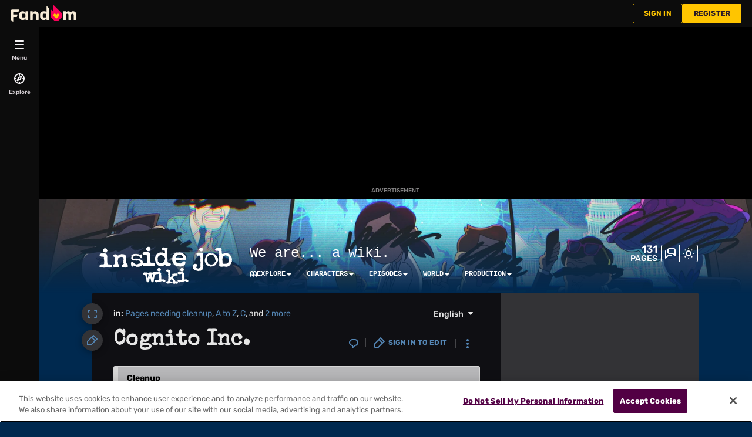

--- FILE ---
content_type: text/css; charset=utf-8
request_url: https://insidejob.fandom.com/load.php?lang=en&modules=site.styles&only=styles&skin=fandomdesktop
body_size: 596
content:
@import url(https://fonts.googleapis.com/css2?family=Share+Tech+Mono&family=Roboto+Condensed&family=Special+Elite&display=swap);@import url(https://fonts.cdnfonts.com/css/american-typewriter?styles=16270,16267,16265);@import url(/load.php?mode=articles&articles=u:dev:MediaWiki:Highlight.css&only=styles);@import url(/load.php?mode=articles&articles=u:dev:MediaWiki:BalancedDiscord.css&only=styles);@import "/load.php?mode=articles&articles=u:dev:MediaWiki:SpoilerBlur.css&only=styles";@import url(/load.php?mode=articles&only=styles&articles=MediaWiki:Mbox.css);.fandom-community-header__community-name-wrapper,.mcf-card-article__title,.fandom-community-header__local-navigation{font-family:'American Typewriter',Courier,serif,monospace !important}.fandom-sticky-header__sitename{display:none}.page-header__title,h1{font-family:'Special Elite',serif,monospace;font-weight:800}h2,h3,h4,h5,h6,h7,h8,portable-infobox .pi-title{font-family:'American Typewriter',Courier,serif,monospace !important;font-weight:800}.res-img img{max-width:100%;height:auto}.rail-module__header{font-family:Roboto Condensed}.mp-header{text-align:center;margin:auto;text-shadow:0 0 3px var(--theme-page-text-color),0 0 3px var(--theme-page-text-color)}.censored,.censored a{background-color:rgba(0,0,0,1);color:rgba(0,0,0,1)}.censored:hover,.censored:focus{background-color:rgba(0,0,0,0);color:inherit}@keyframes unravel{from{background-color:rgb(0,0,0);background-color:rgba(0,0,0,1)}to{background-color:rgb(0,0,0);background-color:rgba(0,0,0,0)}}.redacted{position:relative;white-space:pre}.redacted::after{background:black;border-radius:0.1em;box-shadow:0 0 1px rgba(0,0,0,0.35);content:" ";width:100%;height:1.2em;left:0;position:absolute;transform:skewY(-5deg) rotate(5deg)}.redacted::after:hover{animation-name:unravel;animation-duration:0.5s;animation-fill-mode:both}.color1{background:var(--theme-body-background-color);font-family:'Share Tech Mono',monospace;color:var(--theme-accent-label-color);margin:0.5em;padding:1em;display:inline-block}.mainpage .page-header__title,.mainpage .page-header__separator{display:none}.theme-fandomdesktop-dark .Hatnote{background:#3b3a49;color:#e6e6e6;text-align:center;box-sizing:border-box;padding:3px;margin-bottom:2px}.theme-fandomdesktop-dark .Hatnote a{color:#a5d3ff}.theme-fandomdesktop-light .Hatnote{background:#005887;color:#e6e6e6;text-align:center;box-sizing:border-box;padding:3px;margin-bottom:2px}.theme-fandomdesktop-light .Hatnote a{color:#ecf8ff}.Hatnote:hover{box-shadow:0 0 5 #C5E3FF;transition:0.5s}.guidelines{border-style:dotted;border-width:1px;border-color:rgb(179,255,255);background:rgba(179,255,255,0.2);text-align:center;vertical-align:middle;border-radius:5px;padding:5px;margin:10px}.guidelines:hover{border-width:3px;border-color:rgb(179,255,255);background:rgba(179,255,255,0.4)}a[href$=":Pinnkks"],a[href$="/Pinnkks"],a[href$=":Evolve330"],a[href$="/Evolve330"],a[href$=":SapphireDragon"],a[href$="/SapphireDragon"],a[href$=":WesleyM96"],a[href$="/WesleyM96"]{background:url(https://static.wikia.nocookie.net/insidejob/images/c/c9/Logo.png/revision/latest/scale-to-width-down/15) center left no-repeat;padding-left:20px}a[href$=":Nightsilver"],a[href$="/Nightsilver"]{background:url(https://static.wikia.nocookie.net/insidejob/images/d/dc/Shadow_Board_Logo.png/revision/latest/scale-to-width-down/22) center left no-repeat;padding-left:24px}

--- FILE ---
content_type: text/css; charset=utf-8
request_url: https://insidejob.fandom.com/load.php?mode=articles&articles=u:dev:MediaWiki:Highlight.css&only=styles
body_size: 5025
content:
:root{--highlight-bot:#C15DFF;--highlight-convol:#FF7000;--highlight-voldev:#23C8D2;--highlight-gdm:#4286F4;--highlight-soap:#FF7777;--highlight-ws:#D27D2C;--highlight-wr:#09E5A2;--highlight-staff:#DDAA00}a[href$=":01miki10-bot"],a[href$=":0Michael105%27s_bot"],a[href$=":0Michael105's_bot"],a[href$=":8botter"],a[href$=":A.r.s.h.%27s_bot"],a[href$=":A.r.s.h.'s_bot"],a[href$=":ABot%28Minato826%29"],a[href$=":ABot(Minato826)"],a[href$=":ACsBot"],a[href$=":AdiBot"],a[href$=":AesBot"],a[href$=":Aether_bot"],a[href$=":AIDCG"],a[href$=":AITH11"],a[href$=":Ajrbot"],a[href$=":AkulakhanBot"],a[href$=":Alibot"],a[href$=":Alpha_Lucy"],a[href$=":AlterEgoBot"],a[href$=":AmeBot"],a[href$=":AMK152Bot"],a[href$=":Among_Us_Wiki_Bot"],a[href$=":Among_Sus_Comic_Wiki_Bot"],a[href$=":AndLuk"],a[href$=":Android_Oreo"],a[href$=":AnimeBot"],a[href$=":AnimeBotSys"],a[href$=":Antraie"],a[href$=":Anya_Fromel"],a[href$=":AutoDMod"],a[href$=":ArchitectBOT"],a[href$=":Artful_Bot"],a[href$=":AssassinBot"],a[href$=":Avabot"],a[href$=":AWB-Bot"],a[href$=":AxGBot"],a[href$=":AzBot"],a[href$=":B.O.T."],a[href$=":Balrog_Bot"],a[href$=":BananaBot"],a[href$=":Batreeq_bot"],a[href$=":BB-08"],a[href$=":BDZBot"],a[href$=":BFDI_BossyBot"],a[href$=":BlindBotographer"],a[href$=":BloonsBOT"],a[href$=":BluerockTheBot"],a[href$=":Botalu"],a[href$=":Botatero"],a[href$=":BotBZ"],a[href$=":Botfutbol10"],a[href$=":Botobliterator"],a[href$=":Botoq"],a[href$=":Botsilver"],a[href$=":Botsworth"],a[href$=":Bot_Kostki"],a[href$=":Bot_Noir"],a[href$=":Bot_Went_Balistic"],a[href$=":BrickleBot"],a[href$=":CaburumBot"],a[href$=":Canstheman48Bot"],a[href$=":Cao_Bot"],a[href$=":Cap_bot"],a[href$=":Caridin"],a[href$=":CCChatOverlord"],a[href$=":Colonel_Macro"],a[href$=":Copeinator123bot"],a[href$=":CoreyBot"],a[href$=":ConkerBot"],a[href$=":CowbornBOT"],a[href$=":CPChatBot"],a[href$=":CreateWiki_script"],a[href$=":Cresh.Bot"],a[href$=":Crimroxs"],a[href$=":CristinaGlobalBot"],a[href$=":Cyborg_From_Mars"],a[href$=":CzechBot"],a[href$=":DaNASbot"],a[href$=":DaRollinDonut"],a[href$=":DarkBotbarian"],a[href$=":Data-engineering-bot"],a[href$=":Day-bot"],a[href$=":Default"],a[href$=":Delete_page_script"],a[href$=":DevilBot"],a[href$=":DiagnosticDrone"],a[href$=":Domestobot"],a[href$=":DoorkBot"],a[href$=":Dōtonbori_RoBot"],a[href$=":D%C5%8Dtonbori_RoBot"],a[href$=":Dr03bot"],a[href$=":Dr._Ball,_M.D."],a[href$=":DragoBot"],a[href$=":Dserbot"],a[href$=":DuckeyBot"],a[href$=":EarthlingnAkumi-S0CK"],a[href$=":EcksBot"],a[href$=":Edit_page_script"],a[href$=":EinsvaderBot"],a[href$=":Eladkse_Bot"],a[href$=":Electron_Bot"],a[href$=":ElysionBot"],a[href$=":EmptyBot"],a[href$=":Encredechinebot"],a[href$=":EpicnessBot"],a[href$=":ERLCcleanupbot"],a[href$=":FanaticBot"],a[href$=":Fandom"],a[href$=":FandomBot"],a[href$=":FANDOM"],a[href$=":FANDOMBot"],a[href$=":FANDOMbot"],a[href$=":Fandomdom"],a[href$=":Ferretwings_bot"],a[href$=":FFWikiBot"],a[href$=":FloraTheAnimeGirl"],a[href$=":FzyBot"],a[href$=":G.I._Robot"],a[href$=":GarfieldBot"],a[href$=":GarnetBot"],a[href$=":Gethbot"],a[href$=":Golfpecks256Bot"],a[href$=":Gurbot"],a[href$=":Gtabot"],a[href$=":GuidingLightBot"],a[href$=":GuitarBot"],a[href$=":Guitarbot652"],a[href$=":HairyBot"],a[href$=":HCN-Bot"],a[href$=":Helperbot5000"],a[href$=":HotCat"],a[href$=":HyperFlash_Robotics"],a[href$=":I_am_a_bot"],a[href$=":I_make_userpages"],a[href$=":Icecreambot"],a[href$=":Icecreamcaekbot"],a[href$=":Inept_Bot"],a[href$=":InterstateBot"],a[href$=":JdmBot"],a[href$=":JoeBot"],a[href$=":JoeyaaBot"],a[href$=":Joritochip%27s_Bot"],a[href$=":Joritochip's_Bot"],a[href$=":Jr_Bot"],a[href$=":Junior_Zollo"],a[href$=":K6kaBOT"],a[href$=":K9.bot"],a[href$=":Kangaroobot"],a[href$=":Kennybot"],a[href$=":KINMUNE"],a[href$=":KKMbot"],a[href$=":Knightbot"],a[href$=":KockaBot"],a[href$=":KPehT"],a[href$=":KyleBot"],a[href$=":Lady_Botris"],a[href$=":Levibot"],a[href$=":Little_Codec"],a[href$=":Lol-bot"],a[href$=":LucyRicardoBOT"],a[href$=":LuqBot"],a[href$=":Lythrobot"],a[href$=":MainframeBot"],a[href$=":Maintenance_script"],a[href$=":MAAMUE"],a[href$=":Manybot"],a[href$=":Marchewka.bot"],a[href$=":MarkvA_bot"],a[href$=":Mateuszlu1Droid"],a[href$=":Matheus_Leonardo_2"],a[href$=":MatikBot"],a[href$=":MediaWiki_default"],a[href$=":MelissaBot"],a[href$=":MelloB%C3%B4"],a[href$=":MelloBô"],a[href$=":MehrBot"],a[href$=":MetroBot"],a[href$=":MGRINZ_BOT"],a[href$=":Michalbr10Bot"],a[href$=":ModronBot"],a[href$=":MoherBOT"],a[href$=":Monchbot"],a[href$=":Mostlyautumn-bot"],a[href$=":Motorola_G2"],a[href$=":MountainBot312"],a[href$=":MovieBot"],a[href$=":MovieIdeasWikiChatBot"],a[href$=":MrBot5"],a[href$=":MTT_News_Reporter"],a[href$=":Nanaki.bot"],a[href$=":NekkyBot"],a[href$=":Neon%27s_Toy"],a[href$=":Neon's_Toy"],a[href$=":NeuraxBOT_2.0"],a[href$=":NeuraxBOT"],a[href$=":NexGamingBot"],a[href$=":NezBot"],a[href$=":Nicko756Bot"],a[href$=":Ninja5Bot"],a[href$=":Ninjamaskbot"],a[href$=":NoPartyThisTimeBOT"],a[href$=":Noreports"],a[href$=":NumidiumBot"],a[href$=":OH%26S_BOT"],a[href$=":OH&S_BOT"],a[href$=":OishiiBot"],a[href$=":OpalBot"],a[href$=":OseBot"],a[href$=":%C3%96z%C3%BCn_Oldun"],a[href$=":Özün_Oldun"],a[href$=":%E2%88%AB"],a[href$=":Pack-bot"],a[href$=":Percy_Odair"],a[href$=":Petri_Bot"],a[href$=":PhilippBot774"],a[href$=":Phillybot25"],a[href$=":PhiloBot"],a[href$=":PicsouWikiBot"],a[href$=":Pintorbot"],a[href$=":Pio387_Bot"],a[href$=":PiotrekD.bot"],a[href$=":PiotrekD.bot.auto"],a[href$=":Piotrko-bot"],a[href$=":PiscinePanzer"],a[href$=":Plover-bot"],a[href$=":PLUMEBOT"],a[href$=":PolarbearBot"],a[href$=":Ponury_bot"],a[href$=":Puxbot"],a[href$=":QATestsBot"],a[href$=":Quality_Control"],a[href$=":QK-1006"],a[href$=":Qweedbot"],a[href$=":RailBot"],a[href$=":RainingBot"],a[href$=":Rangerbot"],a[href$=":Rappybot"],a[href$=":Raylan13bot"],a[href$=":Raz_Mail%27s_Bot"],a[href$=":Raz_Mail's_Bot"],a[href$=":RaZoRLeAfBoT"],a[href$=":Roblox_Wiki_Bot"],a[href$=":RoboCade"],a[href$=":Rocketslime_1_1_Bot"],a[href$=":Romerbot"],a[href$=":Roranoa_bot"],a[href$=":RosaBot17"],a[href$=":Rostiger_Bot"],a[href$=":RSWBot"],a[href$=":Rswfanbot"],a[href$=":Ryebot"],a[href$=":SajuukBot"],a[href$=":SandyBot"],a[href$=":Sanns_bot"],a[href$=":SapphireBot"],a[href$=":SapphireSonata"],a[href$=":Sara_Lindery"],a[href$=":Sau226BOT"],a[href$=":SaurBot"],a[href$=":Servant_of_Hope"],a[href$=":Shadowdust-Bot"],a[href$=":ShinigamiBot"],a[href$=":ShoBot"],a[href$=":SidemenXIX-bot"],a[href$=":SilverBot"],a[href$=":Skr-Bot"],a[href$=":SlendyBot"],a[href$=":SLSbot"],a[href$=":Sovbot"],a[href$=":SpeedyBot"],a[href$=":Speeditwo"],a[href$=":SpikeTorontoAWB"],a[href$=":SpongeBobiaChatBot"],a[href$=":Spongebot456"],a[href$=":SpydarBot"],a[href$=":StarLightSuperNova"],a[href$=":StealthTeh"],a[href$=":SUL_Bot"],a[href$=":SuperwateryBot"],a[href$=":SV7"],a[href$=":SVG_Bot"],a[href$=":Syde%20BOT"],a[href$=":Syde_BOT"],a[href$=":Synthkate"],a[href$=":Syster"],a[href$=":Szynka.bot"],a[href$=":Szymon67.BOT"],a[href$=":Tazenda-Bot"],a[href$=":TechLogger"],a[href$=":Tech_Bot"],a[href$=":Tephra%27s_Bot"],a[href$=":Tephra's_Bot"],a[href$=":TeteBot"],a[href$=":TetraTTV"],a[href$=":That_One_Machine"],a[href$=":TheDragonBot192"],a[href$=":TheFakeCofefe"],a[href$=":Thegamer1604-2"],a[href$=":ThePokegeek5001"],a[href$=":TheTimebreakerbot"],a[href$=":Thundermaker300%27s_Bot"],a[href$=":Thundermaker300's_Bot"],a[href$=":ThundercraftBot"],a[href$=":Tokikobot"],a[href$=":TomiBot"],a[href$=":Tommy6-bot2"],a[href$=":Tomta1.bot"],a[href$=":Tonobot"],a[href$=":TrueBot"],a[href$=":TupBot217"],a[href$=":TyBot"],a[href$=":TyBot_OS"],a[href$=":TylobicBot"],a[href$=":T%26JKBot"],a[href$=":T&JKBot"],a[href$=":UDUBot"],a[href$=":UltimateSupreme_Bot"],a[href$=":Ultrabot25"],a[href$=":UmbralExcalibur"],a[href$=":Unaibot"],a[href$=":Universal_Bot"],a[href$=":Unturned_Wiki_Bot"],a[href$=":URL"],a[href$=":Ursuula"],a[href$=":UsamiBot"],a[href$=":Userpage_Bot"],a[href$=":VegaBot"],a[href$=":Velobot"],a[href$=":Venbot"],a[href$=":VicBot"],a[href$=":VictoryBot"],a[href$=":Videojuego"],a[href$=":Vous-Savez-Qui"],a[href$=":VuBot"],a[href$=":Vudroid"],a[href$=":WalrusBot"],a[href$=":Weas-El-Bot"],a[href$=":WedkarskiBot"],a[href$=":WelcomerBot2018"],a[href$=":Wikia"],a[href$=":WikiaBot"],a[href$=":Wikia_Video_Library"],a[href$=":Wildtech"],a[href$=":Witcher_Bot"],a[href$=":Westgrass_bot"],a[href$=":Wolloww"],a[href$=":XardanBot"],a[href$=":XiaoYuJunBot"],a[href$=":YogsBot"],a[href$=":Yoova"],a[href$=":Your_Werewolf_Jesus_Savior"],a[href$=":YukkiBot"],a[href$=":YVH_1_bot"],a[href$=":Zck.bot"],a[href$=":Zeadroid"],a[href$=":Zam-Bot"],a[href$=":Zone_of_Endless"]{color:#C15DFF !important;color:var(--highlight-bot) !important}a[href$=":Anti_Sonic_Forces"],a[href$=":Cookies5730627"],a[href$=":Ryba777"],a[href$=":Stryker305"],a[href$=":Will-coactive"]{color:#FF7000 !important;color:var(--highlight-convol) !important}a[href$=":Atvelonis"],a[href$=":Cade_Calrayn"],a[href$=":Flightmare"],a[href$=":Jr_Mime"],a[href$=":KockaAdmiralac"],a[href$=":Magiczocker"],a[href$=":Monchoman45"],a[href$=":Noreplyz"],a[href$=":Sophiedp"],a[href$=":TK-999"]{color:#23C8D2 !important;color:var(--highlight-voldev) !important}a[href$=":CoolcatmanUser1"],a[href$=":Coolcatthreadmod"],a[href$=":Dark_Yada"],a[href$=":DarkBarbarian"],a[href$=":Evildotcom"],a[href$=":FeedsModeratorBot"],a[href$=":Flejks"],a[href$=":Flejks1"],a[href$=":Fleks"],a[href$=":Globaldismod"],a[href$=":Legendary_Super_Saiyan_Fennekin"],a[href$=":Nporczynska"],a[href$=":Pikushi.test"],a[href$=":QaGDiscMod"],a[href$=":Reverb_frost"],a[href$=":SzymonDev"],a[href$=":TheKorraFanatic"],a[href$=":Will-coactive"],a[href$=":Wukata_3_spaces"]{color:#4286F4 !important;color:var(--highlight-gdm) !important}a[href$=":Adrian_Świderski"],a[href$=":Adrian_%C5%9Awiderski"],a[href$=":Anti_Sonic_Forces"],a[href$=":Callofduty4"],a[href$=":CoolcatmanUser1"],a[href$=":Coolcatsoap"],a[href$=":DSquirrelGM"],a[href$=":DUHsoALEX"],a[href$=":DarkBarbarian"],a[href$=":GotenSakurauchi"],a[href$=":Icier"],a[href$=":Jesto95"],a[href$=":Jr_Mime"],a[href$=":Kuzura"],a[href$=":Laundry_Machine"],a[href$=":Lnawrotek"],a[href$=":LordTenebrous2"],a[href$=":LucyKuranSKYDOME"],a[href$=":Madminecrafter12"],a[href$=":Magiczocker"],a[href$=":Miss_Toki"],a[href$=":Moviesign"],a[href$=":No0n4m3S"],a[href$=":Noreplyz"],a[href$=":Pgorski"],a[href$=":Psdodfjsdpo"],a[href$=":RainA"],a[href$=":SOAP_cleaning_bot"],a[href$=":SOAP_Bot"],a[href$=":Thumb3904851"],a[href$=":Tokina8937"],a[href$=":Tono555"],a[href$=":Trustharri"],a[href$=":Tuxedoshlyukha"],a[href$=":TyA"],a[href$=":Universe5454496"],a[href$=":VegaDark"],a[href$=":Zacatero"],a[href$=":magiczocker"],a[href$=":~aanzx"]{color:#FF7777 !important;color:var(--highlight-soap) !important}a[href$=":AdPaste"],a[href$=":Akaczmarek"],a[href$=":Aleksandra_Kiel1"],a[href$=":Bmanczak"],a[href$=":CTest112"],a[href$=":CTest115"],a[href$=":CTest171"],a[href$=":Chibitsubomi"],a[href$=":Coolcatman"],a[href$=":CoolcatmanUser1"],a[href$=":Coolcatthreadmod"],a[href$=":CzechTest3"],a[href$=":Dark3443408"],a[href$=":Dszyja"],a[href$=":ElBosso"],a[href$=":Fearless_Diva"],a[href$=":Harnash"],a[href$=":JaceCAussie"],a[href$=":KasiaJaromirska"],a[href$=":Kibocik"],a[href$=":Killer_kev"],a[href$=":Larger8652530"],a[href$=":Latata"],a[href$=":Lnawrotek"],a[href$=":Ludwik.kazmierczak"],a[href$=":Mciesielskaf"],a[href$=":MrVanosh"],a[href$=":Pgorski"],a[href$=":SBEyes"],a[href$=":SebFanStaff"],a[href$=":Therealmortaine"],a[href$=":TotallyWitchy"],a[href$=":Wiki_Specialist_1"],a[href$=":Young_Mako"]{color:#D27D2C !important;color:var(--highlight-ws) !important}a[href$=":0x6rian"],a[href$=":6thsurvivor"],a[href$=":AKosinska"],a[href$=":Abador"],a[href$=":Achmielewska"],a[href$=":Acieszewski"],a[href$=":AdPaste"],a[href$=":Adam_Goszka"],a[href$=":Adamball85"],a[href$=":Adifferent19"],a[href$=":AdilAjmal"],a[href$=":Adrian_Świderski"],a[href$=":Adrian_%C5%9Awiderski"],a[href$=":Agata11187"],a[href$=":AgnaForShort"],a[href$=":Aguglielmetti"],a[href$=":Ajottt"],a[href$=":Akozinska"],a[href$=":Albsko"],a[href$=":Aleksandra_Kiel1"],a[href$=":AleksandraWrombel"],a[href$=":Alvaroalfaro0423"],a[href$=":Amar_Handzic"],a[href$=":Amounayar"],a[href$=":Amprabbit"],a[href$=":Andrzej_Łukaszewski"],a[href$=":Andrzej_%C5%81ukaszewski"],a[href$=":AndrzejKupczyk"],a[href$=":Angel13055"],a[href$=":Antonio_R._Castro"],a[href$=":Aszurek"],a[href$=":AwesolowskiFan"],a[href$=":BBS25"],a[href$=":Barneymiller123abc"],a[href$=":Biadko"],a[href$=":Bielik20"],a[href$=":Bigpaletv"],a[href$=":Bitumen2077"],a[href$=":Bmanczak"],a[href$=":Bmkc"],a[href$=":BradJoo"],a[href$=":Brian_Linder"],a[href$=":Bsaldivar"],a[href$=":Btolbert"],a[href$=":Bve"],a[href$=":C.boria"],a[href$=":Cakestina"],a[href$=":Calendir"],a[href$=":Candycrush2025"],a[href$=":Cavalier_One"],a[href$=":Cbelalcazar"],a[href$=":ChesskyStaff"],a[href$=":Chocobokonon"],a[href$=":Chrispereira88"],a[href$=":Cieslak.jakub"],a[href$=":Claymore09"],a[href$=":Coolcatdev"],a[href$=":Crazyhipsterlady"],a[href$=":Croy9000"],a[href$=":CuBaN_VeRcEttI"],a[href$=":DEBotAccount"],a[href$=":DToast"],a[href$=":Damian_Bielecki"],a[href$=":DayZ611"],a[href$=":Deivictorae2"],a[href$=":DerekTJ64"],a[href$=":DesCussen"],a[href$=":DesignQA"],a[href$=":DisabledStaffAccount1"],a[href$=":Dndseiko"],a[href$=":DonaldChronosKing"],a[href$=":Dpaluch"],a[href$=":Dpers"],a[href$=":Dromaniv"],a[href$=":Drozdo"],a[href$=":Dsobczak"],a[href$=":Dszyja1"],a[href$=":Dtlobosco"],a[href$=":Dylanabuel"],a[href$=":EctopistesMigratorius"],a[href$=":EdinaTojaga"],a[href$=":Egoldman"],a[href$=":Ellina_Serada"],a[href$=":Emmaizek"],a[href$=":Emthebrave"],a[href$=":Eric-lin-123"],a[href$=":Esammm"],a[href$=":EwaCe"],a[href$=":Ewazac"],a[href$=":EyeAmVee"],a[href$=":FComor"],a[href$=":Fan_RPW"],a[href$=":FanSteve"],a[href$=":FanTomek"],a[href$=":FandomContentReview"],a[href$=":Fcarew"],a[href$=":FlashNash"],a[href$=":Frank.farmer"],a[href$=":FriegOfNature"],a[href$=":Furl"],a[href$=":Gaperlinski"],a[href$=":Gaperlinski-official"],a[href$=":Grunny"],a[href$=":GundamsAndDragons"],a[href$=":Harageth37"],a[href$=":Harnash"],a[href$=":HarunTrnovac"],a[href$=":Haxan4995"],a[href$=":Hevielen"],a[href$=":Hpatterson"],a[href$=":Ialburquerque"],a[href$=":Ibalaban"],a[href$=":Imaltbey"],a[href$=":IrTriskit"],a[href$=":Iraszewska"],a[href$=":Ivypulchan1"],a[href$=":JBEtrial"],a[href$=":JBienkowski"],a[href$=":JaceCAussie"],a[href$=":JacekThePie2"],a[href$=":JackThePie"],a[href$=":JadedTLC"],a[href$=":Jagiyahh"],a[href$=":JakeSnakeThePhilanthrope"],a[href$=":Jakub.cieslak"],a[href$=":Jalbanese"],a[href$=":Jamieshepherd"],a[href$=":Jasonsandwich"],a[href$=":Jbanas"],a[href$=":Jblazejowski"],a[href$=":Jcarney33"],a[href$=":Jcho22"],a[href$=":Jessklein"],a[href$=":Jflejsierowicz"],a[href$=":Jfreeman132"],a[href$=":Jgregor"],a[href$=":Jiltis"],a[href$=":JimmyWalesQuiz"],a[href$=":Jkotzker"],a[href$=":Jmalyszko"],a[href$=":Johnhart38"],a[href$=":Jonathan_Pineda"],a[href$=":Jonnyd55"],a[href$=":Joryhemm"],a[href$=":Jpearson"],a[href$=":Jpengfd"],a[href$=":Jrogan92"],a[href$=":Jrswc"],a[href$=":Justyna_Wolska"],a[href$=":KGermany"],a[href$=":KKaktuz"],a[href$=":Karolina_Król"],a[href$=":Karolina_Kr%C3%B3l"],a[href$=":KasiaJaromirska"],a[href$=":Katalyst2021"],a[href$=":Kbae922"],a[href$=":Kbasiukajc"],a[href$=":Kchelmi"],a[href$=":Kibocik"],a[href$=":KingSpenny"],a[href$=":Kirkburn"],a[href$=":Kjarzynowski"],a[href$=":Kkarpinski"],a[href$=":Kkolodziej"],a[href$=":Kkosowski"],a[href$=":Kkydon"],a[href$=":Klaterza"],a[href$=":Klimanczo"],a[href$=":Kocioslawski"],a[href$=":Koyediran"],a[href$=":Kstanecka"],a[href$=":Kstanecka1"],a[href$=":Ktatala"],a[href$=":Ktaylor-foster"],a[href$=":Kviatkovsky"],a[href$=":Kwajs"],a[href$=":Kwalczak"],a[href$=":Kyu1975"],a[href$=":Larsire"],a[href$=":Latata"],a[href$=":Ldeleon"],a[href$=":Lkiedrowski"],a[href$=":Llejano28"],a[href$=":Lnawrotek"],a[href$=":Loczi94"],a[href$=":LonHarris1"],a[href$=":Lszwajkowski"],a[href$=":Ludwik.kazmierczak"],a[href$=":MFarul"],a[href$=":MadjerFd"],a[href$=":Madzia91"],a[href$=":MagdaFan"],a[href$=":MaleeFan"],a[href$=":Marisaoo"],a[href$=":Marisaooo"],a[href$=":Martencja"],a[href$=":Martygonska"],a[href$=":Mateusz_Romanowski"],a[href$=":Mattn16"],a[href$=":Mbalcerek"],a[href$=":Mbrodniewicz"],a[href$=":Mciesielskaf"],a[href$=":Mcohn"],a[href$=":Mcolom"],a[href$=":Meredithipaul"],a[href$=":MeticulousSoulDevourment"],a[href$=":Mhaladyn"],a[href$=":Micklemoss"],a[href$=":MinaHu"],a[href$=":Minionek0511"],a[href$=":Mira_Laime"],a[href$=":Mishell7867"],a[href$=":Mkalinowski"],a[href$=":Mkazmierczak"],a[href$=":Mklucsarits"],a[href$=":Mkoniarek"],a[href$=":Mkostrzewski"],a[href$=":Mkrolikowski"],a[href$=":Mmclauren"],a[href$=":Mmeller"],a[href$=":Mnowicka"],a[href$=":Mnunez031"],a[href$=":Mprochowski"],a[href$=":MrVanosh"],a[href$=":MrVanoshExp3"],a[href$=":Mrakus"],a[href$=":Mroszka"],a[href$=":Mszpyt"],a[href$=":Murbanek"],a[href$=":Mwawrzon"],a[href$=":Mwrzesien"],a[href$=":Mzabawa"],a[href$=":Mzoltowski"],a[href$=":Neha2491"],a[href$=":NejraDjulancic"],a[href$=":Nfan_kites"],a[href$=":Nkimm"],a[href$=":Nokiusz"],a[href$=":OishiiOnIno"],a[href$=":Oskar_Zdebelak"],a[href$=":Osnuszka"],a[href$=":PSadko"],a[href$=":PatChat"],a[href$=":Patsowi"],a[href$=":Paulamarchewka"],a[href$=":Pbura"],a[href$=":Pforfa"],a[href$=":Pgorski"],a[href$=":Pigeon-droid"],a[href$=":Pikushi"],a[href$=":PilotConway"],a[href$=":PiopOK"],a[href$=":PiotrHorzycki"],a[href$=":Pkosinska1"],a[href$=":Ppiotr"],a[href$=":Prentis1991"],a[href$=":Psmagiel"],a[href$=":Pstacherzak-staff"],a[href$=":QATestsStaff"],a[href$=":QATestsStaff2"],a[href$=":QATestsUserCNW"],a[href$=":QuantumJellybean"],a[href$=":R17aj"],a[href$=":Rafał_Giemza"],a[href$=":Rafa%C5%82_Giemza"],a[href$=":Rdyzman"],a[href$=":ReadySetLoot"],a[href$=":Redvarg91"],a[href$=":ReverieCode"],a[href$=":Rishae"],a[href$=":Robert.jerzu"],a[href$=":Rotoole"],a[href$=":Ryba777"],a[href$=":Sam-codex"],a[href$=":Sannse"],a[href$=":Sebastianseyda"],a[href$=":SeeYouLaterSpaceCowboy"],a[href$=":ShelinDono"],a[href$=":Sig13000"],a[href$=":SixUmbreons"],a[href$=":Skozubek"],a[href$=":Slaronge"],a[href$=":Sloniu123"],a[href$=":Snawrocki77"],a[href$=":Spaceprism"],a[href$=":Spongebob456"],a[href$=":Sswiergosz"],a[href$=":StopFuture"],a[href$=":Swistak8787"],a[href$=":SylwiaGirus"],a[href$=":Szedo"],a[href$=":SzogiBro"],a[href$=":Szym99onP"],a[href$=":TestChatlas"],a[href$=":Tfelcza"],a[href$=":TheSmokingManX"],a[href$=":Thezhenger"],a[href$=":TimmyQuivy"],a[href$=":Timsurette"],a[href$=":Tonp"],a[href$=":Travelingmcx"],a[href$=":Ttomalak"],a[href$=":Ttse"],a[href$=":Ttse42"],a[href$=":VegetableVoodoo"],a[href$=":Vkrishnan94"],a[href$=":Wacuuu"],a[href$=":WbomFan"],a[href$=":Wchan033"],a[href$=":Wdabrowska"],a[href$=":Weevil00"],a[href$=":Wilkbardzozly"],a[href$=":Wilpic"],a[href$=":WinhD"],a[href$=":Wladekb"],a[href$=":Wojciech.Mikolajczyk"],a[href$=":WojtaL21"],a[href$=":Wolverinerohith"],a[href$=":WookiePotter"],a[href$=":Xkxd"],a[href$=":Yshatalova"],a[href$=":Zofia123"],a[href$=":ZofiaIsBack"],a[href$=":Zurbaniak"],a[href$=":Zuziarachuba"]{color:#DDAA00 !important;color:var(--highlight-staff) !important}

--- FILE ---
content_type: text/css; charset=utf-8
request_url: https://insidejob.fandom.com/load.php?mode=articles&articles=u:dev:MediaWiki:BalancedDiscord.css&only=styles
body_size: -508
content:
.widget-body{background-image:none !important}.widget-body::-webkit-scrollbar{width:10px !important}.widget-body::-webkit-scrollbar-track{background:transparent !important}.widget-body::-webkit-scrollbar-thumb{background:#888 !important;border-radius:0 !important}.widget-body::-webkit-scrollbar-thumb:hover{border-radius:0 !important}.widget-header{background:var(--theme-accent-color) !important}.widget-member-avatar img{border:2px solid var(--theme-accent-color) !important;background:var(--theme-accent-color) !important}.widget-member-name{background:var(--theme-accent-color) !important;color:var(--theme-accent-label-color) !important}.widget-header-count{margin-left:4px !important}

--- FILE ---
content_type: text/css; charset=utf-8
request_url: https://insidejob.fandom.com/load.php?mode=articles&articles=u:dev:MediaWiki:SpoilerBlur.css&only=styles
body_size: -519
content:
.spoilerblur{filter:blur(3.5px);opacity:0.40;transition:filter 1s linear,opacity 1s linear,text-shadow 1s linear}.spoilerIMG{filter:blur(22.5px);opacity:0.20;transition:filter 1s linear,opacity 1s linear,text-shadow 1s linear}.spoilerblur:is(:hover,:focus,:focus-within,:active),.spoilerIMG:is(:hover,:focus,:focus-within,:active){filter:blur(0px);opacity:1;text-shadow:0 0 0 transparent;transition-delay:400ms}:not(li) > .spoilerblur,.spoilerIMG{display:unset}

--- FILE ---
content_type: application/javascript; charset=utf-8
request_url: https://fundingchoicesmessages.google.com/f/AGSKWxUuj97GaNmTDQBPyyTcTO1nYTbFkTRSHvoqBi83Zx-xTd3Au2IILosG7mpIVFb0ZsyGe8vEZuDp3Bj8xaND4eR3yfCWflkNeJ4VY7oTh1AA-kLHKxwb9CHB_KqI94JptMkXJmEvnHmE2x2y7XJiRwDID0pz5FmTt8R9pVgMN25vj96igPWF8Dj5JhNj/_/InlineAds._pchadtree./adb_detector./adserverc.?adunitname=
body_size: -1288
content:
window['9d86dd8f-950a-41ed-a1bb-2582a88ccfad'] = true;

--- FILE ---
content_type: text/javascript; charset=utf-8
request_url: https://insidejob.fandom.com/load.php?lang=en&modules=ext.fandom.ImportJs&skin=fandomdesktop&version=wazum
body_size: 1889
content:
mw.loader.impl(function(){return["ext.fandom.ImportJs@10lj3",function($,jQuery,require,module){(function(){'use strict';var mconfig=mw.config.get(['wgContentLanguage','wgUserLanguage','wgUserName']);if(window.DiscordIntegratorLoaded){return;}window.DiscordIntegratorLoaded=true;var DiscordIntegrator={config:(window.DiscordIntegratorConfig||{}).siderail||{},imported:function(){$.when(window.dev.i18n.loadMessages('DiscordIntegrator',{cacheVersion:3}),mw.loader.using(['mediawiki.api','mediawiki.util'])).then(this.preload.bind(this));},preload:function(i18n){this.i18n=i18n;mw.hook('wikipage.content').add(this.insertToContent.bind(this));this.api=new mw.Api();this.api.get({action:'query',meta:'allmessages',ammessages:['id','title','moduleHeight','theme','width','height','text','logged-in','footer','username'].map(function(el){return'Custom-DiscordIntegrator-config-'+el;}).join('|'),amlang:mconfig.wgUserLanguage==='qqx'?mconfig.wgContentLanguage:mconfig.wgUserLanguage,uselang:'content',smaxage:300,maxage:300}).done((function(d){if(!d.error){d.query.allmessages.forEach(function(el){if(el['*']){this.config[el.name.substring(32)]=el['*'];}},this);this._loading=0;['text','title','footer'].forEach(this.parse,this);if(this._loading===0){this.init();}}}).bind(this));},parse:function(msg){if(this.config[msg]){++this._loading;this.api.get({action:'parse',text:this.config[msg],smaxage:86400,maxage:86400}).done((function(d){if(!d.error){this.config[msg]=d.parse.text['*'];if(--this._loading===0){this.init();}}}).bind(this));}},init:function(){if(this.config.id&&$('#WikiaRail').length>0){var clas=$('#WikiaRail').attr('class');if(clas){var classSplit=clas.split(/\s+/);if(classSplit.indexOf('loaded')===-1&&classSplit.indexOf('is-ready')===-1){$('#WikiaRail').on('afterLoad.rail',this.insertToSiderail.bind(this));}else{this.insertToSiderail();}}else{this.insertToSiderail();}}},insertToSiderail:function(){var filter=$('#top-right-boxad-wrapper, #top-boxad-wrapper, #NATIVE_TABOOLA_RAIL, .content-review-module').last();var el=$('<div>',{class:'DiscordIntegratorModule rail-module'});if(this.config.title){el.append($('<h2>',{'class':'activity-heading',html:this.config.title.trim()}));}if(this.config.text){el.append($('<p>',{id:'DiscordIntegratorModuleText',html:this.config.text}));}el.append(this.generateContent(this.config));if(window.location.hostname.includes('fandom.com')){el.append($('<p>',{css:{fontSize:'smaller'},text:'By clicking "Join Discord", you are leaving Fandom to access a third-party site (Discord). Fandom is not responsible for any content, conduct, or policies on external platforms. For questions about the Discord service, please refer to Discord\'s policies and support center.'}));}if(this.config.footer){el.append($('<p>',{id:'DiscordIntegratorModuleFooter',html:this.config.footer}));}if(filter.length>0){el.insertAfter(filter);}else{$('#WikiaRail').prepend(el);}if(this.config.moduleHeight){mw.util.addCSS('.DiscordIntegratorModule { height: '+Number(this.config.moduleHeight)+'px; }');}mw.hook('DiscordIntegrator.added').fire(el);},insertToContent:function($content){$content.find('.DiscordIntegrator:not(.loaded)').each((function(cabbage,el){el=$(el);el.html(this.generateContent(el.data())).addClass('loaded');}).bind(this));},determineTheme:function(config){if(config==='dark'){return'dark';}if(config==='light'){return'light';}if($('body').hasClass('theme-fandomdesktop-light')){return'light';}if($('body').hasClass('theme-fandomdesktop-dark')){return'dark';}return'dark';},generateContent:function(config){if(!config.id||!String(config.id).match(/\d{17,19}/)){return this.i18n.msg('error').parse();}if((config.loggedIn===true||Boolean(config['logged-in'])===true&&config['logged-in']!=='false'&&config['logged-in']!=='{{{loggedIn}}}')&&!mconfig.wgUserName){return this.i18n.msg('login').parse();}var username=config.username==='@disabled'?'':config.username==='@function'&&typeof window.DiscordIntegratorGetUsername==='function'?window.DiscordIntegratorGetUsername():config.username||mconfig.wgUserName;return mw.html.element('iframe',{src:'https://discord.com/widget?id='+config.id+'&theme='+this.determineTheme(config.theme)+'&username='+encodeURIComponent(username),width:config.width||'100%',height:config.height||'400px',allowtransparency:'true',frameborder:'0',title:this.i18n.msg('title').plain()});}};importArticle({type:'script',article:'u:dev:MediaWiki:I18n-js/code.js'}).then(DiscordIntegrator.imported.bind(DiscordIntegrator));})();(function($,mw){'use strict';var conf=mw.config.get(['debug','profileUserName','wgCanonicalNamespace','wgTitle']),noHideTags=!!((window.dev||{}).profileTags||{}).noHideTags;if(conf.wgCanonicalNamespace==='MediaWiki'&&conf.wgTitle==='ProfileTags'){var content=$('#mw-content-text .mw-parser-output');if(!content.length){return;}var pre=$('<pre>',{text:content.text().trim()});content.replaceWith(pre);}else if(!conf.profileUserName){return;}function hideTags($masthead){var $tags=$masthead.find('[class*="tag"]');$tags.remove();}function getTagClass(tag){var tagClass='tag-'+tag.toLowerCase().replace(/\s/g,'_');return tagClass;}function getLinkTag($span,tag){var re=/\[\[(.+?)\|(.+?)\]\]/,match=re.exec(tag),href=mw.util.getUrl(match[1]),text=match[2],$a=$('<a>').attr('href',href).css('color','inherit').text(text);$span.addClass(getTagClass(tag)).append($a);return $span;}function addProfileTags(tags){var $masthead=$('.user-identity-box .user-identity-header__attributes'),linkTestRe=/\[\[.+?\|.+?\]\]/;if(!noHideTags){hideTags($masthead);}tags.forEach(function(tag){var $span=$('<span>').addClass('user-identity-header__tag');if(linkTestRe.test(tag)){$span=getLinkTag($span,tag);}else{$span.addClass(getTagClass(tag)).text(tag);}$masthead.append($span,' ');});mw.hook('dev.profile-tags').fire();}function getUserTags(){var params={action:'raw',title:'MediaWiki:ProfileTags'};if(conf.debug){params.maxage=0;params.smaxage=0;}$.get(mw.util.wikiScript(),params,function(data){if(!data.length){return;}if(/^!nohide/.test(data)){noHideTags=true;}var escapeRegExp=mw.util.escapeRegExp||(mw.RegExp||{}).escape,user=escapeRegExp(conf.profileUserName),re=new RegExp('(?:^|\\n)\\s*'+user+'\\s*\\|\\s*(.*?)\\s*(?:\\n|$)'),match=re.exec(data),tags;if(match===null){return;}tags=match[1].split(/\s*,\s*/);if(tags.length){addProfileTags(tags);}});}function init(){var __init=function(){if($('.user-identity-box').length){getUserTags();}else{setTimeout(__init,500);}};__init();}mw.loader.using(['mediawiki.util','site']).then(init);}(jQuery,mediaWiki));
},{"css":[]}];});


--- FILE ---
content_type: application/javascript; charset=utf-8
request_url: https://fundingchoicesmessages.google.com/f/AGSKWxU8SRnG25Znfp7I9Omjm5BeTjjnCT602UtOOVC1onGpjKXj3mUC5JLtptUkUkXc4cAdhyXWZHMQq_nTLIOMiGPqrvMHIMhY8HHvb6diLw-Y0HBeaXKSs8cJYEXTOtfFBw5Zj6GWEA==?fccs=W251bGwsbnVsbCxudWxsLG51bGwsbnVsbCxudWxsLFsxNzY5MzMxNjE0LDY0ODAwMDAwMF0sbnVsbCxudWxsLG51bGwsW251bGwsWzcsNl0sbnVsbCxudWxsLG51bGwsbnVsbCxudWxsLG51bGwsbnVsbCxudWxsLG51bGwsM10sImh0dHBzOi8vaW5zaWRlam9iLmZhbmRvbS5jb20vd2lraS9Db2duaXRvX0luYy4iLG51bGwsW1s4LCJrNjFQQmptazZPMCJdLFs5LCJlbi1VUyJdLFsxNiwiWzEsMSwxXSJdLFsxOSwiMiJdLFsxNywiWzBdIl0sWzI0LCIiXSxbMjksImZhbHNlIl1dXQ
body_size: 118
content:
if (typeof __googlefc.fcKernelManager.run === 'function') {"use strict";this.default_ContributorServingResponseClientJs=this.default_ContributorServingResponseClientJs||{};(function(_){var window=this;
try{
var qp=function(a){this.A=_.t(a)};_.u(qp,_.J);var rp=function(a){this.A=_.t(a)};_.u(rp,_.J);rp.prototype.getWhitelistStatus=function(){return _.F(this,2)};var sp=function(a){this.A=_.t(a)};_.u(sp,_.J);var tp=_.ed(sp),up=function(a,b,c){this.B=a;this.j=_.A(b,qp,1);this.l=_.A(b,_.Pk,3);this.F=_.A(b,rp,4);a=this.B.location.hostname;this.D=_.Fg(this.j,2)&&_.O(this.j,2)!==""?_.O(this.j,2):a;a=new _.Qg(_.Qk(this.l));this.C=new _.dh(_.q.document,this.D,a);this.console=null;this.o=new _.mp(this.B,c,a)};
up.prototype.run=function(){if(_.O(this.j,3)){var a=this.C,b=_.O(this.j,3),c=_.fh(a),d=new _.Wg;b=_.hg(d,1,b);c=_.C(c,1,b);_.jh(a,c)}else _.gh(this.C,"FCNEC");_.op(this.o,_.A(this.l,_.De,1),this.l.getDefaultConsentRevocationText(),this.l.getDefaultConsentRevocationCloseText(),this.l.getDefaultConsentRevocationAttestationText(),this.D);_.pp(this.o,_.F(this.F,1),this.F.getWhitelistStatus());var e;a=(e=this.B.googlefc)==null?void 0:e.__executeManualDeployment;a!==void 0&&typeof a==="function"&&_.To(this.o.G,
"manualDeploymentApi")};var vp=function(){};vp.prototype.run=function(a,b,c){var d;return _.v(function(e){d=tp(b);(new up(a,d,c)).run();return e.return({})})};_.Tk(7,new vp);
}catch(e){_._DumpException(e)}
}).call(this,this.default_ContributorServingResponseClientJs);
// Google Inc.

//# sourceURL=/_/mss/boq-content-ads-contributor/_/js/k=boq-content-ads-contributor.ContributorServingResponseClientJs.en_US.k61PBjmk6O0.es5.O/d=1/exm=ad_blocking_detection_executable,kernel_loader,loader_js_executable/ed=1/rs=AJlcJMztj-kAdg6DB63MlSG3pP52LjSptg/m=cookie_refresh_executable
__googlefc.fcKernelManager.run('\x5b\x5b\x5b7,\x22\x5b\x5bnull,\\\x22fandom.com\\\x22,\\\x22AKsRol_SGRucJQyVaUCH2A_NnIbuZsmml9jj7oumnrazqzwVEsb7ZNrYCErXQoDc_1UOO9Nkd_2h7yyQgoP8NUIYVWRLIW28ZaAOcuD9THNJqREIBiMuggY8xRjXcEyOmy40wwM1BIfzi5k_KL7ywMwFz6IXP9c6iQ\\\\u003d\\\\u003d\\\x22\x5d,null,\x5b\x5bnull,null,null,\\\x22https:\/\/fundingchoicesmessages.google.com\/f\/AGSKWxVe2tb5vBFAkt-MTsjA5C-NBYWwdaI9RXbyFRfG4XRQgC81oQ7jPNIp3L-bX3q6JsHEc0HIXTdaL_RQUwcQNs5kyZz3-fHtoWwZnCQnhaSy72YVGasRZzjQsTKfvw1VLb7WL-BmbQ\\\\u003d\\\\u003d\\\x22\x5d,null,null,\x5bnull,null,null,\\\x22https:\/\/fundingchoicesmessages.google.com\/el\/AGSKWxVwpl4lj01OFlZJ_NXP1dp2X-v3vVD_5m6KM-Qbw1UoG_1G7NzcxTHYKds_HbcAxy1I60EEEG19m_wY49n3FFCe_M0dYWipuH6pIsLxNdBo8ooo1T-a0zDBWOQVoj2dCReeYhOYSQ\\\\u003d\\\\u003d\\\x22\x5d,null,\x5bnull,\x5b7,6\x5d,null,null,null,null,null,null,null,null,null,3\x5d\x5d,\x5b2,1\x5d\x5d\x22\x5d\x5d,\x5bnull,null,null,\x22https:\/\/fundingchoicesmessages.google.com\/f\/AGSKWxWwz2BWas5NPbRbmePfR7TQijEFIZm-Qtnh1dS5eVcGV_t5IDjkerEob8xsnS1sIdfmkzZKA15pO1B6dpgPdQYh_nwqxSVHcpYyLIOm4SN-w4gwOzj1h9dmHAUdVB8y5OfyvclR7A\\u003d\\u003d\x22\x5d\x5d');}